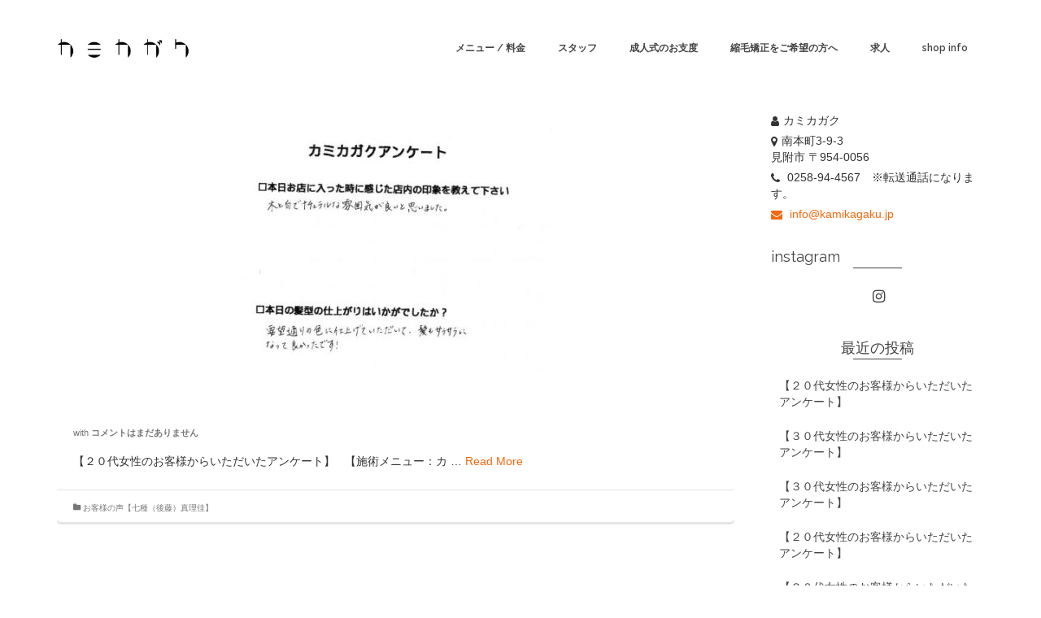

--- FILE ---
content_type: text/html; charset=UTF-8
request_url: https://kamikagaku.jp/2023/05/28/
body_size: 12234
content:
<!DOCTYPE html>
<!--[if lt IE 7]>      <html class="no-js lt-ie9 lt-ie8 lt-ie7" lang="ja" itemscope="itemscope" itemtype="http://schema.org/WebPage"> <![endif]-->
<!--[if IE 7]>         <html class="no-js lt-ie9 lt-ie8" lang="ja" itemscope="itemscope" itemtype="http://schema.org/WebPage"> <![endif]-->
<!--[if IE 8]>         <html class="no-js lt-ie9" lang="ja" itemscope="itemscope" itemtype="http://schema.org/WebPage"> <![endif]-->
<!--[if gt IE 8]><!--> <html class="no-js" lang="ja" itemscope="itemscope" itemtype="http://schema.org/WebPage"> <!--<![endif]-->
<head>
<!-- Google tag (gtag.js) -->
<script async src="https://www.googletagmanager.com/gtag/js?id=G-F54QJ8JK3Q"></script>
<script>
  window.dataLayer = window.dataLayer || [];
  function gtag(){dataLayer.push(arguments);}
  gtag('js', new Date());

  gtag('config', 'G-F54QJ8JK3Q');
</script>
<!-- Google tag (gtag.js) -->
<script async src="https://www.googletagmanager.com/gtag/js?id=UA-100476722-1"></script>
<script>
  window.dataLayer = window.dataLayer || [];
  function gtag(){dataLayer.push(arguments);}
  gtag('js', new Date());

  gtag('config', 'UA-100476722-1');
</script>
  <meta charset="UTF-8">
  <meta name="viewport" content="width=device-width, initial-scale=1.0">
  <title>2023年5月28日 &#8211; 美容室 カミカガク kamikagaku</title>
<meta name='robots' content='max-image-preview:large' />
<link rel='dns-prefetch' href='//stats.wp.com' />
<link rel='dns-prefetch' href='//fonts.googleapis.com' />
<link rel='dns-prefetch' href='//v0.wordpress.com' />
<link rel="alternate" type="application/rss+xml" title="美容室 カミカガク kamikagaku &raquo; フィード" href="https://kamikagaku.jp/feed/" />
<link rel="alternate" type="application/rss+xml" title="美容室 カミカガク kamikagaku &raquo; コメントフィード" href="https://kamikagaku.jp/comments/feed/" />
<style id='wp-img-auto-sizes-contain-inline-css' type='text/css'>
img:is([sizes=auto i],[sizes^="auto," i]){contain-intrinsic-size:3000px 1500px}
/*# sourceURL=wp-img-auto-sizes-contain-inline-css */
</style>
<style id='wp-emoji-styles-inline-css' type='text/css'>

	img.wp-smiley, img.emoji {
		display: inline !important;
		border: none !important;
		box-shadow: none !important;
		height: 1em !important;
		width: 1em !important;
		margin: 0 0.07em !important;
		vertical-align: -0.1em !important;
		background: none !important;
		padding: 0 !important;
	}
/*# sourceURL=wp-emoji-styles-inline-css */
</style>
<link rel='stylesheet' id='wp-block-library-css' href='https://kamikagaku.jp/wp/wp-includes/css/dist/block-library/style.min.css?ver=6.9' type='text/css' media='all' />
<style id='global-styles-inline-css' type='text/css'>
:root{--wp--preset--aspect-ratio--square: 1;--wp--preset--aspect-ratio--4-3: 4/3;--wp--preset--aspect-ratio--3-4: 3/4;--wp--preset--aspect-ratio--3-2: 3/2;--wp--preset--aspect-ratio--2-3: 2/3;--wp--preset--aspect-ratio--16-9: 16/9;--wp--preset--aspect-ratio--9-16: 9/16;--wp--preset--color--black: #000;--wp--preset--color--cyan-bluish-gray: #abb8c3;--wp--preset--color--white: #fff;--wp--preset--color--pale-pink: #f78da7;--wp--preset--color--vivid-red: #cf2e2e;--wp--preset--color--luminous-vivid-orange: #ff6900;--wp--preset--color--luminous-vivid-amber: #fcb900;--wp--preset--color--light-green-cyan: #7bdcb5;--wp--preset--color--vivid-green-cyan: #00d084;--wp--preset--color--pale-cyan-blue: #8ed1fc;--wp--preset--color--vivid-cyan-blue: #0693e3;--wp--preset--color--vivid-purple: #9b51e0;--wp--preset--color--pinnacle-primary: #f3690e;--wp--preset--color--pinnacle-primary-light: #f5873f;--wp--preset--color--very-light-gray: #eee;--wp--preset--color--very-dark-gray: #444;--wp--preset--gradient--vivid-cyan-blue-to-vivid-purple: linear-gradient(135deg,rgb(6,147,227) 0%,rgb(155,81,224) 100%);--wp--preset--gradient--light-green-cyan-to-vivid-green-cyan: linear-gradient(135deg,rgb(122,220,180) 0%,rgb(0,208,130) 100%);--wp--preset--gradient--luminous-vivid-amber-to-luminous-vivid-orange: linear-gradient(135deg,rgb(252,185,0) 0%,rgb(255,105,0) 100%);--wp--preset--gradient--luminous-vivid-orange-to-vivid-red: linear-gradient(135deg,rgb(255,105,0) 0%,rgb(207,46,46) 100%);--wp--preset--gradient--very-light-gray-to-cyan-bluish-gray: linear-gradient(135deg,rgb(238,238,238) 0%,rgb(169,184,195) 100%);--wp--preset--gradient--cool-to-warm-spectrum: linear-gradient(135deg,rgb(74,234,220) 0%,rgb(151,120,209) 20%,rgb(207,42,186) 40%,rgb(238,44,130) 60%,rgb(251,105,98) 80%,rgb(254,248,76) 100%);--wp--preset--gradient--blush-light-purple: linear-gradient(135deg,rgb(255,206,236) 0%,rgb(152,150,240) 100%);--wp--preset--gradient--blush-bordeaux: linear-gradient(135deg,rgb(254,205,165) 0%,rgb(254,45,45) 50%,rgb(107,0,62) 100%);--wp--preset--gradient--luminous-dusk: linear-gradient(135deg,rgb(255,203,112) 0%,rgb(199,81,192) 50%,rgb(65,88,208) 100%);--wp--preset--gradient--pale-ocean: linear-gradient(135deg,rgb(255,245,203) 0%,rgb(182,227,212) 50%,rgb(51,167,181) 100%);--wp--preset--gradient--electric-grass: linear-gradient(135deg,rgb(202,248,128) 0%,rgb(113,206,126) 100%);--wp--preset--gradient--midnight: linear-gradient(135deg,rgb(2,3,129) 0%,rgb(40,116,252) 100%);--wp--preset--font-size--small: 13px;--wp--preset--font-size--medium: 20px;--wp--preset--font-size--large: 36px;--wp--preset--font-size--x-large: 42px;--wp--preset--spacing--20: 0.44rem;--wp--preset--spacing--30: 0.67rem;--wp--preset--spacing--40: 1rem;--wp--preset--spacing--50: 1.5rem;--wp--preset--spacing--60: 2.25rem;--wp--preset--spacing--70: 3.38rem;--wp--preset--spacing--80: 5.06rem;--wp--preset--shadow--natural: 6px 6px 9px rgba(0, 0, 0, 0.2);--wp--preset--shadow--deep: 12px 12px 50px rgba(0, 0, 0, 0.4);--wp--preset--shadow--sharp: 6px 6px 0px rgba(0, 0, 0, 0.2);--wp--preset--shadow--outlined: 6px 6px 0px -3px rgb(255, 255, 255), 6px 6px rgb(0, 0, 0);--wp--preset--shadow--crisp: 6px 6px 0px rgb(0, 0, 0);}:where(.is-layout-flex){gap: 0.5em;}:where(.is-layout-grid){gap: 0.5em;}body .is-layout-flex{display: flex;}.is-layout-flex{flex-wrap: wrap;align-items: center;}.is-layout-flex > :is(*, div){margin: 0;}body .is-layout-grid{display: grid;}.is-layout-grid > :is(*, div){margin: 0;}:where(.wp-block-columns.is-layout-flex){gap: 2em;}:where(.wp-block-columns.is-layout-grid){gap: 2em;}:where(.wp-block-post-template.is-layout-flex){gap: 1.25em;}:where(.wp-block-post-template.is-layout-grid){gap: 1.25em;}.has-black-color{color: var(--wp--preset--color--black) !important;}.has-cyan-bluish-gray-color{color: var(--wp--preset--color--cyan-bluish-gray) !important;}.has-white-color{color: var(--wp--preset--color--white) !important;}.has-pale-pink-color{color: var(--wp--preset--color--pale-pink) !important;}.has-vivid-red-color{color: var(--wp--preset--color--vivid-red) !important;}.has-luminous-vivid-orange-color{color: var(--wp--preset--color--luminous-vivid-orange) !important;}.has-luminous-vivid-amber-color{color: var(--wp--preset--color--luminous-vivid-amber) !important;}.has-light-green-cyan-color{color: var(--wp--preset--color--light-green-cyan) !important;}.has-vivid-green-cyan-color{color: var(--wp--preset--color--vivid-green-cyan) !important;}.has-pale-cyan-blue-color{color: var(--wp--preset--color--pale-cyan-blue) !important;}.has-vivid-cyan-blue-color{color: var(--wp--preset--color--vivid-cyan-blue) !important;}.has-vivid-purple-color{color: var(--wp--preset--color--vivid-purple) !important;}.has-black-background-color{background-color: var(--wp--preset--color--black) !important;}.has-cyan-bluish-gray-background-color{background-color: var(--wp--preset--color--cyan-bluish-gray) !important;}.has-white-background-color{background-color: var(--wp--preset--color--white) !important;}.has-pale-pink-background-color{background-color: var(--wp--preset--color--pale-pink) !important;}.has-vivid-red-background-color{background-color: var(--wp--preset--color--vivid-red) !important;}.has-luminous-vivid-orange-background-color{background-color: var(--wp--preset--color--luminous-vivid-orange) !important;}.has-luminous-vivid-amber-background-color{background-color: var(--wp--preset--color--luminous-vivid-amber) !important;}.has-light-green-cyan-background-color{background-color: var(--wp--preset--color--light-green-cyan) !important;}.has-vivid-green-cyan-background-color{background-color: var(--wp--preset--color--vivid-green-cyan) !important;}.has-pale-cyan-blue-background-color{background-color: var(--wp--preset--color--pale-cyan-blue) !important;}.has-vivid-cyan-blue-background-color{background-color: var(--wp--preset--color--vivid-cyan-blue) !important;}.has-vivid-purple-background-color{background-color: var(--wp--preset--color--vivid-purple) !important;}.has-black-border-color{border-color: var(--wp--preset--color--black) !important;}.has-cyan-bluish-gray-border-color{border-color: var(--wp--preset--color--cyan-bluish-gray) !important;}.has-white-border-color{border-color: var(--wp--preset--color--white) !important;}.has-pale-pink-border-color{border-color: var(--wp--preset--color--pale-pink) !important;}.has-vivid-red-border-color{border-color: var(--wp--preset--color--vivid-red) !important;}.has-luminous-vivid-orange-border-color{border-color: var(--wp--preset--color--luminous-vivid-orange) !important;}.has-luminous-vivid-amber-border-color{border-color: var(--wp--preset--color--luminous-vivid-amber) !important;}.has-light-green-cyan-border-color{border-color: var(--wp--preset--color--light-green-cyan) !important;}.has-vivid-green-cyan-border-color{border-color: var(--wp--preset--color--vivid-green-cyan) !important;}.has-pale-cyan-blue-border-color{border-color: var(--wp--preset--color--pale-cyan-blue) !important;}.has-vivid-cyan-blue-border-color{border-color: var(--wp--preset--color--vivid-cyan-blue) !important;}.has-vivid-purple-border-color{border-color: var(--wp--preset--color--vivid-purple) !important;}.has-vivid-cyan-blue-to-vivid-purple-gradient-background{background: var(--wp--preset--gradient--vivid-cyan-blue-to-vivid-purple) !important;}.has-light-green-cyan-to-vivid-green-cyan-gradient-background{background: var(--wp--preset--gradient--light-green-cyan-to-vivid-green-cyan) !important;}.has-luminous-vivid-amber-to-luminous-vivid-orange-gradient-background{background: var(--wp--preset--gradient--luminous-vivid-amber-to-luminous-vivid-orange) !important;}.has-luminous-vivid-orange-to-vivid-red-gradient-background{background: var(--wp--preset--gradient--luminous-vivid-orange-to-vivid-red) !important;}.has-very-light-gray-to-cyan-bluish-gray-gradient-background{background: var(--wp--preset--gradient--very-light-gray-to-cyan-bluish-gray) !important;}.has-cool-to-warm-spectrum-gradient-background{background: var(--wp--preset--gradient--cool-to-warm-spectrum) !important;}.has-blush-light-purple-gradient-background{background: var(--wp--preset--gradient--blush-light-purple) !important;}.has-blush-bordeaux-gradient-background{background: var(--wp--preset--gradient--blush-bordeaux) !important;}.has-luminous-dusk-gradient-background{background: var(--wp--preset--gradient--luminous-dusk) !important;}.has-pale-ocean-gradient-background{background: var(--wp--preset--gradient--pale-ocean) !important;}.has-electric-grass-gradient-background{background: var(--wp--preset--gradient--electric-grass) !important;}.has-midnight-gradient-background{background: var(--wp--preset--gradient--midnight) !important;}.has-small-font-size{font-size: var(--wp--preset--font-size--small) !important;}.has-medium-font-size{font-size: var(--wp--preset--font-size--medium) !important;}.has-large-font-size{font-size: var(--wp--preset--font-size--large) !important;}.has-x-large-font-size{font-size: var(--wp--preset--font-size--x-large) !important;}
/*# sourceURL=global-styles-inline-css */
</style>

<style id='classic-theme-styles-inline-css' type='text/css'>
/*! This file is auto-generated */
.wp-block-button__link{color:#fff;background-color:#32373c;border-radius:9999px;box-shadow:none;text-decoration:none;padding:calc(.667em + 2px) calc(1.333em + 2px);font-size:1.125em}.wp-block-file__button{background:#32373c;color:#fff;text-decoration:none}
/*# sourceURL=/wp-includes/css/classic-themes.min.css */
</style>
<style id='kadence-blocks-global-variables-inline-css' type='text/css'>
:root {--global-kb-font-size-sm:clamp(0.8rem, 0.73rem + 0.217vw, 0.9rem);--global-kb-font-size-md:clamp(1.1rem, 0.995rem + 0.326vw, 1.25rem);--global-kb-font-size-lg:clamp(1.75rem, 1.576rem + 0.543vw, 2rem);--global-kb-font-size-xl:clamp(2.25rem, 1.728rem + 1.63vw, 3rem);--global-kb-font-size-xxl:clamp(2.5rem, 1.456rem + 3.26vw, 4rem);--global-kb-font-size-xxxl:clamp(2.75rem, 0.489rem + 7.065vw, 6rem);}:root {--global-palette1: #3182CE;--global-palette2: #2B6CB0;--global-palette3: #1A202C;--global-palette4: #2D3748;--global-palette5: #4A5568;--global-palette6: #718096;--global-palette7: #EDF2F7;--global-palette8: #F7FAFC;--global-palette9: #ffffff;}
/*# sourceURL=kadence-blocks-global-variables-inline-css */
</style>
<link rel='stylesheet' id='pinnacle_theme-css' href='https://kamikagaku.jp/wp/wp-content/themes/pinnacle/assets/css/pinnacle.css?ver=184' type='text/css' media='all' />
<link rel='stylesheet' id='pinnacle_skin-css' href='https://kamikagaku.jp/wp/wp-content/themes/pinnacle/assets/css/skins/default.css' type='text/css' media='all' />
<link rel='stylesheet' id='redux-google-fonts-pinnacle-css' href='https://fonts.googleapis.com/css?family=Raleway%3A400%2C700%2C600&#038;subset=latin&#038;ver=1670171951' type='text/css' media='all' />
<!--n2css--><!--n2js--><script type="text/javascript" src="https://kamikagaku.jp/wp/wp-includes/js/jquery/jquery.min.js?ver=3.7.1" id="jquery-core-js"></script>
<script type="text/javascript" src="https://kamikagaku.jp/wp/wp-includes/js/jquery/jquery-migrate.min.js?ver=3.4.1" id="jquery-migrate-js"></script>
<script type="text/javascript" src="https://kamikagaku.jp/wp/wp-content/themes/pinnacle/assets/js/vendor/modernizr-2.7.0.min.js" id="modernizr-js"></script>
<link rel="https://api.w.org/" href="https://kamikagaku.jp/wp-json/" /><link rel="EditURI" type="application/rsd+xml" title="RSD" href="https://kamikagaku.jp/wp/xmlrpc.php?rsd" />
<meta name="generator" content="WordPress 6.9" />
	<style>img#wpstats{display:none}</style>
		<script type="text/javascript">var light_error = "The Image could not be loaded.", light_of = "%curr% of %total%", light_load = "Loading...";</script><style type="text/css">#kad-banner #topbar .topbarsociallinks li a {font-size:8px;}.trans-header #pageheader {padding-top:118px;}.headerfont, .tp-caption, .yith-wcan-list li, .yith-wcan .yith-wcan-reset-navigation, ul.yith-wcan-label li a, .product_item .price {font-family:Raleway;} 
  .topbarmenu ul li {font-family:Raleway;}
  #kadbreadcrumbs {font-family:;}.kt-home-call-to-action {padding:20px 0;} @media (-webkit-min-device-pixel-ratio: 2), (min-resolution: 192dpi) { .trans-header #kad-banner #logo .kad-standard-logo-tranbg {background-image:url("https://kamikagaku.jp/wp/wp-content/uploads/2019/11/Kamikagaku_Logo_word-e1573532505179.png") !important;}}.product_item .product_details h5 {min-height:50px;}@media (max-width: 767px) {#topbar{display:none;}}.kad-hidepostauthortop, .postauthortop {display:none;}.kad-header-style-basic #nav-main ul.sf-menu > li > a, .kad-header-style-basic #kad-shrinkheader #mobile-nav-trigger a {line-height:118px;}.postdate, .kad-hidedate, .postdatetooltip{display:none;}.none-trans-header .nav-trigger-case.collapsed .kad-navbtn, .is-sticky .nav-trigger-case.collapsed .kad-navbtn {color:#444444;}#pageheader {
background-repeat: no-repeat !important;
background: #ffffff 45px 0 url(https://kamikagaku.jp/wp/wp-content/uploads/2016/11/カミカガク　文字ロゴ.png) no-repeat !important;
}
.p_primarystyle .portfolio-hoverover {
    background: #4c98ff !important;
}
.entry-title {
    text-indent: -9999px!important;
}</style><meta name="generator" content="Elementor 3.32.1; features: additional_custom_breakpoints; settings: css_print_method-external, google_font-enabled, font_display-auto">
			<style>
				.e-con.e-parent:nth-of-type(n+4):not(.e-lazyloaded):not(.e-no-lazyload),
				.e-con.e-parent:nth-of-type(n+4):not(.e-lazyloaded):not(.e-no-lazyload) * {
					background-image: none !important;
				}
				@media screen and (max-height: 1024px) {
					.e-con.e-parent:nth-of-type(n+3):not(.e-lazyloaded):not(.e-no-lazyload),
					.e-con.e-parent:nth-of-type(n+3):not(.e-lazyloaded):not(.e-no-lazyload) * {
						background-image: none !important;
					}
				}
				@media screen and (max-height: 640px) {
					.e-con.e-parent:nth-of-type(n+2):not(.e-lazyloaded):not(.e-no-lazyload),
					.e-con.e-parent:nth-of-type(n+2):not(.e-lazyloaded):not(.e-no-lazyload) * {
						background-image: none !important;
					}
				}
			</style>
			
<!-- Jetpack Open Graph Tags -->
<meta property="og:type" content="website" />
<meta property="og:title" content="2023年5月28日 &#8211; 美容室 カミカガク kamikagaku" />
<meta property="og:site_name" content="美容室 カミカガク kamikagaku" />
<meta property="og:image" content="https://s0.wp.com/i/blank.jpg" />
<meta property="og:image:width" content="200" />
<meta property="og:image:height" content="200" />
<meta property="og:image:alt" content="" />
<meta property="og:locale" content="ja_JP" />

<!-- End Jetpack Open Graph Tags -->
		<style type="text/css" id="wp-custom-css">
			/*
ここに独自の CSS を追加することができます。

詳しくは上のヘルプアイコンをクリックしてください。
*/

#topText {
text-align: center;
}

#topText p {
font-size: 16px;
font-family: "ヒラギノ明朝 ProN W6", "HiraMinProN-W6", "HG明朝E", "ＭＳ Ｐ明朝", "MS PMincho", "MS 明朝", serif;
margin-top: 25px;
}

#topText02 {
	margin-top:20px;
}

#topText02 p {
	font-size: 14px;
font-family: "ヒラギノ明朝 ProN W6", "HiraMinProN-W6", "HG明朝E", "ＭＳ Ｐ明朝", "MS PMincho", "MS 明朝", serif;
}

#topText02 p strong {
	font-weight: bold;
}

.stylePhoto li {
	float: left;
	list-style-type: none;
}

body {
    padding-top: 0px;
}

/*

header {
    position: fixed;
    z-index: 1;
    top: 0;
    width: 100%;
    height: 100px;
}
*/		</style>
		<style type="text/css" title="dynamic-css" class="options-output">.kad-primary-nav ul.sf-menu a,.nav-trigger-case.collapsed .kad-navbtn{color:#ffffff;}.sticky-wrapper #logo a.brand, .trans-header #logo a.brand{color:#ffffff;}.is-sticky header #logo a.brand,.logofont,.none-trans-header header #logo a.brand,header #logo a.brand{font-family:Raleway;font-weight:400;font-style:normal;color:#444444;font-size:10px;}.titleclass h1{color:#ffffff;}.titleclass .subtitle{color:#ffffff;}.product_item .product_details h5, .product-category.grid_item a h5{font-family:Raleway;line-height:20px;font-weight:normal;font-style:700;font-size:15px;}.contentclass{background-color:transparent;background-repeat:repeat-x;background-size:cover;}body{background-color:transparent;}h1{font-family:Raleway;line-height:50px;font-weight:700;font-style:normal;font-size:44px;}h2{font-family:Raleway;line-height:40px;font-weight:400;font-style:normal;font-size:32px;}h3{font-family:Raleway;line-height:30px;font-weight:600;font-style:normal;font-size:20px;}h4{font-family:Raleway;line-height:34px;font-weight:400;font-style:normal;font-size:24px;}h5{font-family:Raleway;line-height:26px;font-weight:400;font-style:normal;font-size:18px;}.subtitle{font-family:Raleway;line-height:22px;font-weight:400;font-style:normal;font-size:16px;}body{line-height:20px;font-weight:400;font-style:normal;font-size:14px;}.is-sticky .kad-primary-nav ul.sf-menu a, ul.sf-menu a, .none-trans-header .kad-primary-nav ul.sf-menu a{font-family:Raleway;font-weight:600;font-style:normal;color:#444444;font-size:12px;}.kad-nav-inner .kad-mnav, .kad-mobile-nav .kad-nav-inner li a, .kad-mobile-nav .kad-nav-inner li .kad-submenu-accordion{font-family:Raleway;line-height:20px;font-weight:400;font-style:normal;font-size:16px;}#topbar ul.sf-menu > li > a, #topbar .top-menu-cart-btn, #topbar .top-menu-search-btn, #topbar .nav-trigger-case .kad-navbtn, #topbar .topbarsociallinks li a{font-family:Raleway;font-weight:400;font-style:normal;font-size:11px;}</style></head>
	<body data-rsssl=1 class="archive date wp-embed-responsive wp-theme-pinnacle wide none-trans-header not_ie elementor-default elementor-kit-7378" >
						<div id="wrapper" class="container">
		  	<header id="kad-banner" class="banner headerclass kad-header-style-basic" data-pageheaderbg="0" data-header-base-height="118">
  <div id="kad-shrinkheader" class="container" style="height:118px; line-height:118px;">
    <div class="row">
      <div class="col-md-2 col-sm-8 col-ss-9 clearfix kad-header-left">
        <div id="logo" class="logocase">
          <a class="brand logofont" style="height:118px; line-height:118px; display:block;" href="https://kamikagaku.jp">
             
            <div id="thelogo" style="height:118px; line-height:118px;">
                <div style="background-image: url('https://kamikagaku.jp/wp/wp-content/uploads/2022/12/Kamikagaku_Logo_word-e1573532505179.webp'); max-height:118px; height:56px; width:250px;" class="kad-standard-logo kad-lg"></div>
                     
                        <div style="background-image: url('https://kamikagaku.jp/wp/wp-content/uploads/2019/09/logo2.png'); max-height:118px; height:592px; width:971px;" class="kad-lg kad-standard-logo-tranbg"></div> 
                                </div> 
                      </a>
        </div> <!-- Close #logo -->
      </div><!-- close col -->
      <div class="col-md-10 col-sm-4 col-ss-3 kad-header-right">
                    <nav id="nav-main" class="clearfix kad-primary-nav">
                <ul id="menu-main-menu" class="sf-menu"><li  class="menu-%e3%83%a1%e3%83%8b%e3%83%a5%e3%83%bc-%e6%96%99%e9%87%91"><a href="https://kamikagaku.jp/%e6%96%99%e9%87%91%ef%bc%8fmenu/"><span>メニュー / 料金</span></a></li>
<li  class="menu-%e3%82%b9%e3%82%bf%e3%83%83%e3%83%95"><a href="https://kamikagaku.jp/%e3%82%b9%e3%82%bf%e3%83%83%e3%83%95/"><span>スタッフ</span></a></li>
<li  class="menu-%e6%88%90%e4%ba%ba%e5%bc%8f%e3%81%ae%e3%81%8a%e6%94%af%e5%ba%a6"><a href="https://kamikagaku.jp/%e6%88%90%e4%ba%ba%e5%bc%8f%e3%81%ae%e3%81%8a%e6%94%af%e5%ba%a6/"><span>成人式のお支度</span></a></li>
<li  class="menu-%e7%b8%ae%e6%af%9b%e7%9f%af%e6%ad%a3%e3%82%92%e3%81%94%e5%b8%8c%e6%9c%9b%e3%81%ae%e6%96%b9%e3%81%b8"><a href="https://kamikagaku.jp/%e3%82%aa%e3%83%bc%e3%83%97%e3%83%b3%e8%a8%98%e5%bf%b5%e3%82%af%e3%83%bc%e3%83%9d%e3%83%b3/"><span>縮毛矯正をご希望の方へ</span></a></li>
<li  class="menu-%e6%b1%82%e4%ba%ba"><a href="https://kamikagaku.jp/recruit/"><span>求人</span></a></li>
<li  class="menu-shop-info"><a href="https://kamikagaku.jp/%e3%82%a2%e3%82%af%e3%82%bb%e3%82%b9/"><span>shop info</span></a></li>
</ul>            </nav> 
            <div id="mobile-nav-trigger" class="nav-trigger">
              <a class="nav-trigger-case collapsed" data-toggle="collapse" rel="nofollow" data-target=".mobile_menu_collapse">
                <div class="kad-navbtn mobileclass clearfix"><i class="icon-reorder"></i></div>
              </a>
            </div>
              </div> <!-- Close col -->       
    </div> <!-- Close Row -->
  </div> <!-- Close Container -->
    <div class="container">
      <div id="kad-mobile-nav" class="kad-mobile-nav">
          <div class="kad-nav-inner mobileclass">
              <div id="mobile_menu_collapse" class="kad-nav-collapse collapse mobile_menu_collapse">
                  <ul id="menu-main-menu-1" class="kad-mnav"><li  class="menu-%e3%83%a1%e3%83%8b%e3%83%a5%e3%83%bc-%e6%96%99%e9%87%91"><a href="https://kamikagaku.jp/%e6%96%99%e9%87%91%ef%bc%8fmenu/"><span>メニュー / 料金</span></a></li>
<li  class="menu-%e3%82%b9%e3%82%bf%e3%83%83%e3%83%95"><a href="https://kamikagaku.jp/%e3%82%b9%e3%82%bf%e3%83%83%e3%83%95/"><span>スタッフ</span></a></li>
<li  class="menu-%e6%88%90%e4%ba%ba%e5%bc%8f%e3%81%ae%e3%81%8a%e6%94%af%e5%ba%a6"><a href="https://kamikagaku.jp/%e6%88%90%e4%ba%ba%e5%bc%8f%e3%81%ae%e3%81%8a%e6%94%af%e5%ba%a6/"><span>成人式のお支度</span></a></li>
<li  class="menu-%e7%b8%ae%e6%af%9b%e7%9f%af%e6%ad%a3%e3%82%92%e3%81%94%e5%b8%8c%e6%9c%9b%e3%81%ae%e6%96%b9%e3%81%b8"><a href="https://kamikagaku.jp/%e3%82%aa%e3%83%bc%e3%83%97%e3%83%b3%e8%a8%98%e5%bf%b5%e3%82%af%e3%83%bc%e3%83%9d%e3%83%b3/"><span>縮毛矯正をご希望の方へ</span></a></li>
<li  class="menu-%e6%b1%82%e4%ba%ba"><a href="https://kamikagaku.jp/recruit/"><span>求人</span></a></li>
<li  class="menu-shop-info"><a href="https://kamikagaku.jp/%e3%82%a2%e3%82%af%e3%82%bb%e3%82%b9/"><span>shop info</span></a></li>
</ul>              </div>
          </div>
      </div>
  </div> <!-- Close Container -->
   
</header>			<div class="wrap contentclass" role="document">          <div id="content" class="container">
            <div class="row">
              <div class="main col-lg-9 col-md-8 kt-sidebar  postlist " role="main">

                
                <article id="post-7804" class="kad_blog_item postclass kad-animation post-7804 post type-post status-publish format-standard has-post-thumbnail hentry category-30" data-animation="fade-in" data-delay="0">
	<div class="row">
						<div class="col-md-12">
					<div class="imghoverclass img-margin-center" >
						<a href="https://kamikagaku.jp/2023/05/28/%e3%80%90%ef%bc%92%ef%bc%90%e4%bb%a3%e5%a5%b3%e6%80%a7%e3%81%ae%e3%81%8a%e5%ae%a2%e6%a7%98%e3%81%8b%e3%82%89%e3%81%84%e3%81%9f%e3%81%a0%e3%81%84%e3%81%9f%e3%82%a2%e3%83%b3%e3%82%b1%e3%83%bc-500/" title="【２０代女性のお客様からいただいたアンケート】">
							<img src="https://kamikagaku.jp/wp/wp-content/uploads/2023/05/admin-ajax.jpeg" alt="【２０代女性のお客様からいただいたアンケート】" class="iconhover" width="400" height="" srcset="https://kamikagaku.jp/wp/wp-content/uploads/2023/05/admin-ajax.jpeg 400w, https://kamikagaku.jp/wp/wp-content/uploads/2023/05/admin-ajax-300x251.jpeg 300w, https://kamikagaku.jp/wp/wp-content/uploads/2023/05/admin-ajax-370x309.jpeg 370w" sizes="(max-width: 400px) 100vw, 400px">
						</a> 
					</div>
				</div>
									  <div class="col-md-12 postcontent">
														<header>
								<a href="https://kamikagaku.jp/2023/05/28/%e3%80%90%ef%bc%92%ef%bc%90%e4%bb%a3%e5%a5%b3%e6%80%a7%e3%81%ae%e3%81%8a%e5%ae%a2%e6%a7%98%e3%81%8b%e3%82%89%e3%81%84%e3%81%9f%e3%81%a0%e3%81%84%e3%81%9f%e3%82%a2%e3%83%b3%e3%82%b1%e3%83%bc-500/"><h3 class="entry-title">【２０代女性のお客様からいただいたアンケート】</h3></a>
									<div class="subhead">
    <span class="postauthortop author vcard">
    	by <span itemprop="author"><a href="https://kamikagaku.jp/author/kamikagaku/" class="fn" rel="author">カミカガク</a></span>
    </span>
    <span class="updated postdate">on <span class="postday" itemprop="datePublished">2023年5月28日</span></span>
    <span class="postcommentscount">with 
    	<a href="https://kamikagaku.jp/2023/05/28/%e3%80%90%ef%bc%92%ef%bc%90%e4%bb%a3%e5%a5%b3%e6%80%a7%e3%81%ae%e3%81%8a%e5%ae%a2%e6%a7%98%e3%81%8b%e3%82%89%e3%81%84%e3%81%9f%e3%81%a0%e3%81%84%e3%81%9f%e3%82%a2%e3%83%b3%e3%82%b1%e3%83%bc-500/#post_comments">コメントはまだありません</a>
    </span>
</div>
							</header>
							<div class="entry-content">
								<p>【２０代女性のお客様からいただいたアンケート】 &nbsp; 【施術メニュー：カ &hellip; <a href="https://kamikagaku.jp/2023/05/28/%e3%80%90%ef%bc%92%ef%bc%90%e4%bb%a3%e5%a5%b3%e6%80%a7%e3%81%ae%e3%81%8a%e5%ae%a2%e6%a7%98%e3%81%8b%e3%82%89%e3%81%84%e3%81%9f%e3%81%a0%e3%81%84%e3%81%9f%e3%82%a2%e3%83%b3%e3%82%b1%e3%83%bc-500/">Read More</a></p>
							</div>
					  </div><!-- Text size -->
					  <div class="col-md-12 postfooterarea">
						  <footer class="clearfix">
									<span class="postedinbottom"><i class="icon-folder-close"></i> <a href="https://kamikagaku.jp/category/%e3%81%8a%e5%ae%a2%e6%a7%98%e3%81%ae%e5%a3%b0%e3%80%90%e4%b8%83%e7%a8%ae%ef%bc%88%e5%be%8c%e8%97%a4%ef%bc%89%e7%9c%9f%e7%90%86%e4%bd%b3%e3%80%91/" rel="category tag">お客様の声【七種（後藤）真理佳】</a></span>
							  </footer>
					  </div>
			</div><!-- row-->
	</article> <!-- Article -->
              </div><!-- /.main -->
                     <aside class="col-lg-3 col-md-4" role="complementary">
        	<div class="sidebar">
			<section id="widget_kadence_contact-3" class="widget-1 widget-first widget widget_kadence_contact"><div class="widget-inner">    <div class="vcard">
      
            <p class="vcard-name"><i class="icon-user"></i>カミカガク</p>              <p class="vcard-address"><i class="icon-map-marker"></i>南本町3-9-3       <span>見附市  〒954-0056</span></p>
                 <p class="tel fixedtel"><i class="icon-phone"></i> 0258-94-4567　※転送通話になります。</p>      <p><a class="email" href="mailto:&#105;&#110;&#102;o&#64;&#107;&#97;mi&#107;ag&#97;ku.&#106;&#112;"><i class="icon-envelope"></i> &#105;&#110;&#102;&#111;&#64;k&#97;&#109;&#105;k&#97;&#103;&#97;k&#117;.&#106;p</a></p>     </div>
      </div></section><section id="widget_kadence_social-3" class="widget-2 widget widget_kadence_social"><div class="widget-inner"><h5 class="widget-title">instagram　　　　　　　　　　　</h5>    <div class="kadence_social_widget clearfix">
      
<a href="https://www.instagram.com/kamikagaku/" class="instagram_link" title="Instagram" target="_blank" data-toggle="tooltip" data-placement="top" data-original-title="Instagram"><i class="icon-instagram"></i></a>    </div>
  </div></section>
		<section id="recent-posts-2" class="widget-3 widget widget_recent_entries"><div class="widget-inner">
		<h5 class="widget-title">最近の投稿</h5>
		<ul>
											<li>
					<a href="https://kamikagaku.jp/2026/01/21/%e3%80%90%ef%bc%92%ef%bc%90%e4%bb%a3%e5%a5%b3%e6%80%a7%e3%81%ae%e3%81%8a%e5%ae%a2%e6%a7%98%e3%81%8b%e3%82%89%e3%81%84%e3%81%9f%e3%81%a0%e3%81%84%e3%81%9f%e3%82%a2%e3%83%b3%e3%82%b1%e3%83%bc-731/">【２０代女性のお客様からいただいたアンケート】</a>
									</li>
											<li>
					<a href="https://kamikagaku.jp/2026/01/16/%e3%80%90%ef%bc%93%ef%bc%90%e4%bb%a3%e5%a5%b3%e6%80%a7%e3%81%ae%e3%81%8a%e5%ae%a2%e6%a7%98%e3%81%8b%e3%82%89%e3%81%84%e3%81%9f%e3%81%a0%e3%81%84%e3%81%9f%e3%82%a2%e3%83%b3%e3%82%b1%e3%83%bc-584/">【３０代女性のお客様からいただいたアンケート】</a>
									</li>
											<li>
					<a href="https://kamikagaku.jp/2026/01/15/%e3%80%90%ef%bc%93%ef%bc%90%e4%bb%a3%e5%a5%b3%e6%80%a7%e3%81%ae%e3%81%8a%e5%ae%a2%e6%a7%98%e3%81%8b%e3%82%89%e3%81%84%e3%81%9f%e3%81%a0%e3%81%84%e3%81%9f%e3%82%a2%e3%83%b3%e3%82%b1%e3%83%bc-583/">【３０代女性のお客様からいただいたアンケート】</a>
									</li>
											<li>
					<a href="https://kamikagaku.jp/2026/01/14/%e3%80%90%ef%bc%92%ef%bc%90%e4%bb%a3%e5%a5%b3%e6%80%a7%e3%81%ae%e3%81%8a%e5%ae%a2%e6%a7%98%e3%81%8b%e3%82%89%e3%81%84%e3%81%9f%e3%81%a0%e3%81%84%e3%81%9f%e3%82%a2%e3%83%b3%e3%82%b1%e3%83%bc-730/">【２０代女性のお客様からいただいたアンケート】</a>
									</li>
											<li>
					<a href="https://kamikagaku.jp/2026/01/13/%e3%80%90%ef%bc%93%ef%bc%90%e4%bb%a3%e5%a5%b3%e6%80%a7%e3%81%ae%e3%81%8a%e5%ae%a2%e6%a7%98%e3%81%8b%e3%82%89%e3%81%84%e3%81%9f%e3%81%a0%e3%81%84%e3%81%9f%e3%82%a2%e3%83%b3%e3%82%b1%e3%83%bc-582/">【２０代女性のお客様からいただいたアンケート】</a>
									</li>
					</ul>

		</div></section><section id="categories-2" class="widget-4 widget widget_categories"><div class="widget-inner"><h5 class="widget-title">カミブログ</h5>
			<ul>
					<li class="cat-item cat-item-25"><a href="https://kamikagaku.jp/category/%e3%81%8a%e5%ae%a2%e6%a7%98%e3%81%ae%e5%a3%b0%e3%80%90%e6%81%a9%e7%94%b0%ef%bc%88%e4%b8%ad%e9%87%8e%ef%bc%89%e6%a8%b9%e3%80%91/">お客様の声【恩田（中野）樹】</a><span class="count">(68)</span>
</li>
	<li class="cat-item cat-item-26"><a href="https://kamikagaku.jp/category/%e7%be%8e%e5%ae%b9%e5%b8%ab%e3%81%ae%e3%82%ac%e3%82%b8%e3%82%a7%e3%83%83%e3%83%88%e6%97%a5%e8%a8%98/">美容師のガジェット日記</a><span class="count">(2)</span>
</li>
	<li class="cat-item cat-item-30"><a href="https://kamikagaku.jp/category/%e3%81%8a%e5%ae%a2%e6%a7%98%e3%81%ae%e5%a3%b0%e3%80%90%e4%b8%83%e7%a8%ae%ef%bc%88%e5%be%8c%e8%97%a4%ef%bc%89%e7%9c%9f%e7%90%86%e4%bd%b3%e3%80%91/">お客様の声【七種（後藤）真理佳】</a><span class="count">(253)</span>
</li>
	<li class="cat-item cat-item-13"><a href="https://kamikagaku.jp/category/%e3%81%8a%e5%ae%a2%e6%a7%98%e3%81%ae%e5%a3%b0/">お客様の声【佐藤友紀】</a><span class="count">(1,229)</span>
</li>
	<li class="cat-item cat-item-11"><a href="https://kamikagaku.jp/category/%e3%81%8a%e5%ae%a2%e6%a7%98%e3%81%8b%e3%82%89%e3%81%84%e3%81%9f%e3%81%a0%e3%81%84%e3%81%9f%e8%b3%aa%e5%95%8f%e3%81%b8%e3%81%ae%e5%9b%9e%e7%ad%94/">お客様からいただいた質問への回答</a><span class="count">(56)</span>
</li>
	<li class="cat-item cat-item-23"><a href="https://kamikagaku.jp/category/news/">NEWS</a><span class="count">(96)</span>
</li>
	<li class="cat-item cat-item-3"><a href="https://kamikagaku.jp/category/%e3%82%ab%e3%83%83%e3%83%88%e3%81%ab%e3%81%a4%e3%81%84%e3%81%a6/">カットについて</a><span class="count">(14)</span>
</li>
	<li class="cat-item cat-item-4"><a href="https://kamikagaku.jp/category/%e3%82%ab%e3%83%a9%e3%83%bc%e3%81%ab%e3%81%a4%e3%81%84%e3%81%a6/">カラーについて</a><span class="count">(21)</span>
</li>
	<li class="cat-item cat-item-5"><a href="https://kamikagaku.jp/category/%e3%83%91%e3%83%bc%e3%83%9e%e3%81%ab%e3%81%a4%e3%81%84%e3%81%a6/">パーマについて</a><span class="count">(10)</span>
</li>
	<li class="cat-item cat-item-19"><a href="https://kamikagaku.jp/category/%e3%83%88%e3%83%aa%e3%83%bc%e3%83%88%e3%83%a1%e3%83%b3%e3%83%88%e3%81%ab%e3%81%a4%e3%81%84%e3%81%a6/">トリートメントについて</a><span class="count">(5)</span>
</li>
	<li class="cat-item cat-item-16"><a href="https://kamikagaku.jp/category/%e9%a0%ad%e7%9a%ae%e3%81%ab%e3%81%a4%e3%81%84%e3%81%a6-%e3%82%ab%e3%83%9f%e3%82%ab%e3%82%ac%e3%82%af/">頭皮について-カミカガク</a><span class="count">(7)</span>
</li>
	<li class="cat-item cat-item-20"><a href="https://kamikagaku.jp/category/%e7%b8%ae%e6%af%9b%e7%9f%af%e6%ad%a3%e3%81%ab%e3%81%a4%e3%81%84%e3%81%a6/">縮毛矯正について</a><span class="count">(8)</span>
</li>
	<li class="cat-item cat-item-9"><a href="https://kamikagaku.jp/category/%e3%82%ab%e3%83%9f%e3%82%ab%e3%82%ac%e3%82%af%e6%9c%80%e6%96%b0%e3%81%ae%e3%81%8a%e7%9f%a5%e3%82%89%e3%81%9b/">カミカガク最新のお知らせ</a><span class="count">(25)</span>
</li>
	<li class="cat-item cat-item-17"><a href="https://kamikagaku.jp/category/%e7%be%8e%e5%ae%b9%e3%81%ab%e9%96%a2%e3%82%8f%e3%82%8b%e3%81%a1%e3%82%87%e3%81%a3%e3%81%a8%e3%81%84%e3%81%84%e8%a9%b1/">美容に関わるちょっといい話</a><span class="count">(26)</span>
</li>
	<li class="cat-item cat-item-6"><a href="https://kamikagaku.jp/category/%e9%95%b7%e5%b2%a1%e3%81%ae%e7%be%8e%e5%ae%b9%e5%ae%a4%e3%81%ae%e6%96%b0%e4%ba%ba%e3%82%aa%e3%83%bc%e3%83%8a%e3%83%bc%e8%a8%98/">セルフ美容ブログ</a><span class="count">(97)</span>
</li>
	<li class="cat-item cat-item-15"><a href="https://kamikagaku.jp/category/%e3%81%82%e3%82%8b%e6%97%a5%e3%81%ae%e4%b8%80%e9%83%a8/">美容界の話をシェア</a><span class="count">(6)</span>
</li>
	<li class="cat-item cat-item-8"><a href="https://kamikagaku.jp/category/%e9%95%b7%e5%b2%a1%e3%81%ae%e7%be%8e%e5%ae%b9%e5%b8%ab%e3%81%8c%e6%92%ae%e5%bd%b1%e3%81%99%e3%82%8b%e7%b4%a0%e6%95%b5%e5%86%99%e7%9c%9f/">長岡の素敵フォト</a><span class="count">(4)</span>
</li>
	<li class="cat-item cat-item-22"><a href="https://kamikagaku.jp/category/%e6%9d%a5%e5%ba%97%e3%81%97%e3%81%a6%e3%81%8f%e3%81%a0%e3%81%95%e3%81%a3%e3%81%9f%e3%81%8a%e5%ae%a2%e6%a7%98/">来店してくださったお客様</a><span class="count">(12)</span>
</li>
	<li class="cat-item cat-item-18"><a href="https://kamikagaku.jp/category/%e3%82%a8%e3%83%94%e3%82%bd%e3%83%bc%e3%83%89%e2%80%950%e3%80%80/">エピソード―0　</a><span class="count">(2)</span>
</li>
	<li class="cat-item cat-item-1"><a href="https://kamikagaku.jp/category/%e6%9c%aa%e5%88%86%e9%a1%9e/">未分類</a><span class="count">(24)</span>
</li>
			</ul>

			</div></section><section id="archives-2" class="widget-5 widget widget_archive"><div class="widget-inner"><h5 class="widget-title">アーカイブ</h5>
			<ul>
					<li><a href='https://kamikagaku.jp/2026/01/'>2026年1月</a></li>
	<li><a href='https://kamikagaku.jp/2025/12/'>2025年12月</a></li>
	<li><a href='https://kamikagaku.jp/2025/11/'>2025年11月</a></li>
	<li><a href='https://kamikagaku.jp/2025/10/'>2025年10月</a></li>
	<li><a href='https://kamikagaku.jp/2025/09/'>2025年9月</a></li>
	<li><a href='https://kamikagaku.jp/2025/08/'>2025年8月</a></li>
	<li><a href='https://kamikagaku.jp/2025/07/'>2025年7月</a></li>
	<li><a href='https://kamikagaku.jp/2025/06/'>2025年6月</a></li>
	<li><a href='https://kamikagaku.jp/2025/05/'>2025年5月</a></li>
	<li><a href='https://kamikagaku.jp/2025/04/'>2025年4月</a></li>
	<li><a href='https://kamikagaku.jp/2025/03/'>2025年3月</a></li>
	<li><a href='https://kamikagaku.jp/2025/02/'>2025年2月</a></li>
	<li><a href='https://kamikagaku.jp/2025/01/'>2025年1月</a></li>
	<li><a href='https://kamikagaku.jp/2024/12/'>2024年12月</a></li>
	<li><a href='https://kamikagaku.jp/2024/11/'>2024年11月</a></li>
	<li><a href='https://kamikagaku.jp/2024/10/'>2024年10月</a></li>
	<li><a href='https://kamikagaku.jp/2024/09/'>2024年9月</a></li>
	<li><a href='https://kamikagaku.jp/2024/08/'>2024年8月</a></li>
	<li><a href='https://kamikagaku.jp/2024/07/'>2024年7月</a></li>
	<li><a href='https://kamikagaku.jp/2024/06/'>2024年6月</a></li>
	<li><a href='https://kamikagaku.jp/2024/05/'>2024年5月</a></li>
	<li><a href='https://kamikagaku.jp/2024/04/'>2024年4月</a></li>
	<li><a href='https://kamikagaku.jp/2024/03/'>2024年3月</a></li>
	<li><a href='https://kamikagaku.jp/2024/02/'>2024年2月</a></li>
	<li><a href='https://kamikagaku.jp/2024/01/'>2024年1月</a></li>
	<li><a href='https://kamikagaku.jp/2023/12/'>2023年12月</a></li>
	<li><a href='https://kamikagaku.jp/2023/11/'>2023年11月</a></li>
	<li><a href='https://kamikagaku.jp/2023/10/'>2023年10月</a></li>
	<li><a href='https://kamikagaku.jp/2023/09/'>2023年9月</a></li>
	<li><a href='https://kamikagaku.jp/2023/08/'>2023年8月</a></li>
	<li><a href='https://kamikagaku.jp/2023/07/'>2023年7月</a></li>
	<li><a href='https://kamikagaku.jp/2023/06/'>2023年6月</a></li>
	<li><a href='https://kamikagaku.jp/2023/05/' aria-current="page">2023年5月</a></li>
	<li><a href='https://kamikagaku.jp/2023/04/'>2023年4月</a></li>
	<li><a href='https://kamikagaku.jp/2023/03/'>2023年3月</a></li>
	<li><a href='https://kamikagaku.jp/2023/02/'>2023年2月</a></li>
	<li><a href='https://kamikagaku.jp/2023/01/'>2023年1月</a></li>
	<li><a href='https://kamikagaku.jp/2022/12/'>2022年12月</a></li>
	<li><a href='https://kamikagaku.jp/2022/11/'>2022年11月</a></li>
	<li><a href='https://kamikagaku.jp/2022/10/'>2022年10月</a></li>
	<li><a href='https://kamikagaku.jp/2022/09/'>2022年9月</a></li>
	<li><a href='https://kamikagaku.jp/2022/08/'>2022年8月</a></li>
	<li><a href='https://kamikagaku.jp/2022/07/'>2022年7月</a></li>
	<li><a href='https://kamikagaku.jp/2022/06/'>2022年6月</a></li>
	<li><a href='https://kamikagaku.jp/2022/05/'>2022年5月</a></li>
	<li><a href='https://kamikagaku.jp/2022/04/'>2022年4月</a></li>
	<li><a href='https://kamikagaku.jp/2022/03/'>2022年3月</a></li>
	<li><a href='https://kamikagaku.jp/2022/02/'>2022年2月</a></li>
	<li><a href='https://kamikagaku.jp/2022/01/'>2022年1月</a></li>
	<li><a href='https://kamikagaku.jp/2021/12/'>2021年12月</a></li>
	<li><a href='https://kamikagaku.jp/2021/11/'>2021年11月</a></li>
	<li><a href='https://kamikagaku.jp/2021/10/'>2021年10月</a></li>
	<li><a href='https://kamikagaku.jp/2021/09/'>2021年9月</a></li>
	<li><a href='https://kamikagaku.jp/2021/08/'>2021年8月</a></li>
	<li><a href='https://kamikagaku.jp/2021/07/'>2021年7月</a></li>
	<li><a href='https://kamikagaku.jp/2021/06/'>2021年6月</a></li>
	<li><a href='https://kamikagaku.jp/2021/05/'>2021年5月</a></li>
	<li><a href='https://kamikagaku.jp/2021/04/'>2021年4月</a></li>
	<li><a href='https://kamikagaku.jp/2021/03/'>2021年3月</a></li>
	<li><a href='https://kamikagaku.jp/2021/02/'>2021年2月</a></li>
	<li><a href='https://kamikagaku.jp/2021/01/'>2021年1月</a></li>
	<li><a href='https://kamikagaku.jp/2020/12/'>2020年12月</a></li>
	<li><a href='https://kamikagaku.jp/2020/11/'>2020年11月</a></li>
	<li><a href='https://kamikagaku.jp/2020/10/'>2020年10月</a></li>
	<li><a href='https://kamikagaku.jp/2020/09/'>2020年9月</a></li>
	<li><a href='https://kamikagaku.jp/2020/08/'>2020年8月</a></li>
	<li><a href='https://kamikagaku.jp/2020/07/'>2020年7月</a></li>
	<li><a href='https://kamikagaku.jp/2020/06/'>2020年6月</a></li>
	<li><a href='https://kamikagaku.jp/2020/05/'>2020年5月</a></li>
	<li><a href='https://kamikagaku.jp/2020/04/'>2020年4月</a></li>
	<li><a href='https://kamikagaku.jp/2020/03/'>2020年3月</a></li>
	<li><a href='https://kamikagaku.jp/2020/02/'>2020年2月</a></li>
	<li><a href='https://kamikagaku.jp/2020/01/'>2020年1月</a></li>
	<li><a href='https://kamikagaku.jp/2019/12/'>2019年12月</a></li>
	<li><a href='https://kamikagaku.jp/2019/11/'>2019年11月</a></li>
	<li><a href='https://kamikagaku.jp/2019/10/'>2019年10月</a></li>
	<li><a href='https://kamikagaku.jp/2019/09/'>2019年9月</a></li>
	<li><a href='https://kamikagaku.jp/2019/08/'>2019年8月</a></li>
	<li><a href='https://kamikagaku.jp/2019/07/'>2019年7月</a></li>
	<li><a href='https://kamikagaku.jp/2019/06/'>2019年6月</a></li>
	<li><a href='https://kamikagaku.jp/2019/05/'>2019年5月</a></li>
	<li><a href='https://kamikagaku.jp/2019/04/'>2019年4月</a></li>
	<li><a href='https://kamikagaku.jp/2019/03/'>2019年3月</a></li>
	<li><a href='https://kamikagaku.jp/2019/02/'>2019年2月</a></li>
	<li><a href='https://kamikagaku.jp/2019/01/'>2019年1月</a></li>
	<li><a href='https://kamikagaku.jp/2018/12/'>2018年12月</a></li>
	<li><a href='https://kamikagaku.jp/2018/11/'>2018年11月</a></li>
	<li><a href='https://kamikagaku.jp/2018/10/'>2018年10月</a></li>
	<li><a href='https://kamikagaku.jp/2018/09/'>2018年9月</a></li>
	<li><a href='https://kamikagaku.jp/2018/08/'>2018年8月</a></li>
	<li><a href='https://kamikagaku.jp/2018/07/'>2018年7月</a></li>
	<li><a href='https://kamikagaku.jp/2018/06/'>2018年6月</a></li>
	<li><a href='https://kamikagaku.jp/2018/05/'>2018年5月</a></li>
	<li><a href='https://kamikagaku.jp/2018/04/'>2018年4月</a></li>
	<li><a href='https://kamikagaku.jp/2018/03/'>2018年3月</a></li>
	<li><a href='https://kamikagaku.jp/2018/02/'>2018年2月</a></li>
	<li><a href='https://kamikagaku.jp/2018/01/'>2018年1月</a></li>
	<li><a href='https://kamikagaku.jp/2017/12/'>2017年12月</a></li>
	<li><a href='https://kamikagaku.jp/2017/11/'>2017年11月</a></li>
	<li><a href='https://kamikagaku.jp/2017/10/'>2017年10月</a></li>
	<li><a href='https://kamikagaku.jp/2017/09/'>2017年9月</a></li>
	<li><a href='https://kamikagaku.jp/2017/08/'>2017年8月</a></li>
	<li><a href='https://kamikagaku.jp/2017/07/'>2017年7月</a></li>
	<li><a href='https://kamikagaku.jp/2017/06/'>2017年6月</a></li>
	<li><a href='https://kamikagaku.jp/2017/05/'>2017年5月</a></li>
	<li><a href='https://kamikagaku.jp/2017/04/'>2017年4月</a></li>
	<li><a href='https://kamikagaku.jp/2017/03/'>2017年3月</a></li>
	<li><a href='https://kamikagaku.jp/2017/02/'>2017年2月</a></li>
	<li><a href='https://kamikagaku.jp/2017/01/'>2017年1月</a></li>
	<li><a href='https://kamikagaku.jp/2016/12/'>2016年12月</a></li>
	<li><a href='https://kamikagaku.jp/2016/11/'>2016年11月</a></li>
			</ul>

			</div></section><section id="calendar-3" class="widget-6 widget-last widget widget_calendar"><div class="widget-inner"><div id="calendar_wrap" class="calendar_wrap"><table id="wp-calendar" class="wp-calendar-table">
	<caption>2023年5月</caption>
	<thead>
	<tr>
		<th scope="col" aria-label="月曜日">月</th>
		<th scope="col" aria-label="火曜日">火</th>
		<th scope="col" aria-label="水曜日">水</th>
		<th scope="col" aria-label="木曜日">木</th>
		<th scope="col" aria-label="金曜日">金</th>
		<th scope="col" aria-label="土曜日">土</th>
		<th scope="col" aria-label="日曜日">日</th>
	</tr>
	</thead>
	<tbody>
	<tr><td>1</td><td>2</td><td>3</td><td>4</td><td>5</td><td>6</td><td>7</td>
	</tr>
	<tr>
		<td>8</td><td>9</td><td>10</td><td>11</td><td>12</td><td>13</td><td>14</td>
	</tr>
	<tr>
		<td>15</td><td><a href="https://kamikagaku.jp/2023/05/16/" aria-label="2023年5月16日 に投稿を公開">16</a></td><td>17</td><td>18</td><td>19</td><td>20</td><td>21</td>
	</tr>
	<tr>
		<td>22</td><td>23</td><td>24</td><td>25</td><td>26</td><td><a href="https://kamikagaku.jp/2023/05/27/" aria-label="2023年5月27日 に投稿を公開">27</a></td><td><a href="https://kamikagaku.jp/2023/05/28/" aria-label="2023年5月28日 に投稿を公開">28</a></td>
	</tr>
	<tr>
		<td><a href="https://kamikagaku.jp/2023/05/29/" aria-label="2023年5月29日 に投稿を公開">29</a></td><td>30</td><td><a href="https://kamikagaku.jp/2023/05/31/" aria-label="2023年5月31日 に投稿を公開">31</a></td>
		<td class="pad" colspan="4">&nbsp;</td>
	</tr>
	</tbody>
	</table><nav aria-label="前と次の月" class="wp-calendar-nav">
		<span class="wp-calendar-nav-prev"><a href="https://kamikagaku.jp/2023/04/">&laquo; 4月</a></span>
		<span class="pad">&nbsp;</span>
		<span class="wp-calendar-nav-next"><a href="https://kamikagaku.jp/2023/06/">6月 &raquo;</a></span>
	</nav></div></div></section>        </div><!-- /.sidebar -->
    </aside><!-- /aside -->
            </div><!-- /.row-->
          </div><!-- /.content -->
    </div><!-- /.wrap -->
    		  	<footer id="containerfooter" class="footerclass">
  	<div class="container">
  		<div class="row">
  											        								            </div> <!-- Row -->
    	<div class="footercredits clearfix">
    		        	<p>&copy; 2026 美容室 カミカガク kamikagaku </p>    	</div><!-- credits -->
    </div><!-- container -->
</footer>
<script type="speculationrules">
{"prefetch":[{"source":"document","where":{"and":[{"href_matches":"/*"},{"not":{"href_matches":["/wp/wp-*.php","/wp/wp-admin/*","/wp/wp-content/uploads/*","/wp/wp-content/*","/wp/wp-content/plugins/*","/wp/wp-content/themes/pinnacle/*","/*\\?(.+)"]}},{"not":{"selector_matches":"a[rel~=\"nofollow\"]"}},{"not":{"selector_matches":".no-prefetch, .no-prefetch a"}}]},"eagerness":"conservative"}]}
</script>
			<script>
				const lazyloadRunObserver = () => {
					const lazyloadBackgrounds = document.querySelectorAll( `.e-con.e-parent:not(.e-lazyloaded)` );
					const lazyloadBackgroundObserver = new IntersectionObserver( ( entries ) => {
						entries.forEach( ( entry ) => {
							if ( entry.isIntersecting ) {
								let lazyloadBackground = entry.target;
								if( lazyloadBackground ) {
									lazyloadBackground.classList.add( 'e-lazyloaded' );
								}
								lazyloadBackgroundObserver.unobserve( entry.target );
							}
						});
					}, { rootMargin: '200px 0px 200px 0px' } );
					lazyloadBackgrounds.forEach( ( lazyloadBackground ) => {
						lazyloadBackgroundObserver.observe( lazyloadBackground );
					} );
				};
				const events = [
					'DOMContentLoaded',
					'elementor/lazyload/observe',
				];
				events.forEach( ( event ) => {
					document.addEventListener( event, lazyloadRunObserver );
				} );
			</script>
			<script type="text/javascript" src="https://kamikagaku.jp/wp/wp-includes/js/imagesloaded.min.js?ver=5.0.0" id="imagesloaded-js"></script>
<script type="text/javascript" src="https://kamikagaku.jp/wp/wp-includes/js/masonry.min.js?ver=4.2.2" id="masonry-js"></script>
<script type="text/javascript" src="https://kamikagaku.jp/wp/wp-content/themes/pinnacle/assets/js/min/kt_plugins.min.js?ver=184" id="pinnacle_plugins-js"></script>
<script type="text/javascript" src="https://kamikagaku.jp/wp/wp-content/themes/pinnacle/assets/js/min/kt_main.min.js?ver=184" id="pinnacle_main-js"></script>
<script type="text/javascript" id="jetpack-stats-js-before">
/* <![CDATA[ */
_stq = window._stq || [];
_stq.push([ "view", JSON.parse("{\"v\":\"ext\",\"blog\":\"121367044\",\"post\":\"0\",\"tz\":\"9\",\"srv\":\"kamikagaku.jp\",\"arch_date\":\"2023\\\/05\\\/28\",\"arch_results\":\"1\",\"j\":\"1:15.0\"}") ]);
_stq.push([ "clickTrackerInit", "121367044", "0" ]);
//# sourceURL=jetpack-stats-js-before
/* ]]> */
</script>
<script type="text/javascript" src="https://stats.wp.com/e-202604.js" id="jetpack-stats-js" defer="defer" data-wp-strategy="defer"></script>
<script id="wp-emoji-settings" type="application/json">
{"baseUrl":"https://s.w.org/images/core/emoji/17.0.2/72x72/","ext":".png","svgUrl":"https://s.w.org/images/core/emoji/17.0.2/svg/","svgExt":".svg","source":{"concatemoji":"https://kamikagaku.jp/wp/wp-includes/js/wp-emoji-release.min.js?ver=6.9"}}
</script>
<script type="module">
/* <![CDATA[ */
/*! This file is auto-generated */
const a=JSON.parse(document.getElementById("wp-emoji-settings").textContent),o=(window._wpemojiSettings=a,"wpEmojiSettingsSupports"),s=["flag","emoji"];function i(e){try{var t={supportTests:e,timestamp:(new Date).valueOf()};sessionStorage.setItem(o,JSON.stringify(t))}catch(e){}}function c(e,t,n){e.clearRect(0,0,e.canvas.width,e.canvas.height),e.fillText(t,0,0);t=new Uint32Array(e.getImageData(0,0,e.canvas.width,e.canvas.height).data);e.clearRect(0,0,e.canvas.width,e.canvas.height),e.fillText(n,0,0);const a=new Uint32Array(e.getImageData(0,0,e.canvas.width,e.canvas.height).data);return t.every((e,t)=>e===a[t])}function p(e,t){e.clearRect(0,0,e.canvas.width,e.canvas.height),e.fillText(t,0,0);var n=e.getImageData(16,16,1,1);for(let e=0;e<n.data.length;e++)if(0!==n.data[e])return!1;return!0}function u(e,t,n,a){switch(t){case"flag":return n(e,"\ud83c\udff3\ufe0f\u200d\u26a7\ufe0f","\ud83c\udff3\ufe0f\u200b\u26a7\ufe0f")?!1:!n(e,"\ud83c\udde8\ud83c\uddf6","\ud83c\udde8\u200b\ud83c\uddf6")&&!n(e,"\ud83c\udff4\udb40\udc67\udb40\udc62\udb40\udc65\udb40\udc6e\udb40\udc67\udb40\udc7f","\ud83c\udff4\u200b\udb40\udc67\u200b\udb40\udc62\u200b\udb40\udc65\u200b\udb40\udc6e\u200b\udb40\udc67\u200b\udb40\udc7f");case"emoji":return!a(e,"\ud83e\u1fac8")}return!1}function f(e,t,n,a){let r;const o=(r="undefined"!=typeof WorkerGlobalScope&&self instanceof WorkerGlobalScope?new OffscreenCanvas(300,150):document.createElement("canvas")).getContext("2d",{willReadFrequently:!0}),s=(o.textBaseline="top",o.font="600 32px Arial",{});return e.forEach(e=>{s[e]=t(o,e,n,a)}),s}function r(e){var t=document.createElement("script");t.src=e,t.defer=!0,document.head.appendChild(t)}a.supports={everything:!0,everythingExceptFlag:!0},new Promise(t=>{let n=function(){try{var e=JSON.parse(sessionStorage.getItem(o));if("object"==typeof e&&"number"==typeof e.timestamp&&(new Date).valueOf()<e.timestamp+604800&&"object"==typeof e.supportTests)return e.supportTests}catch(e){}return null}();if(!n){if("undefined"!=typeof Worker&&"undefined"!=typeof OffscreenCanvas&&"undefined"!=typeof URL&&URL.createObjectURL&&"undefined"!=typeof Blob)try{var e="postMessage("+f.toString()+"("+[JSON.stringify(s),u.toString(),c.toString(),p.toString()].join(",")+"));",a=new Blob([e],{type:"text/javascript"});const r=new Worker(URL.createObjectURL(a),{name:"wpTestEmojiSupports"});return void(r.onmessage=e=>{i(n=e.data),r.terminate(),t(n)})}catch(e){}i(n=f(s,u,c,p))}t(n)}).then(e=>{for(const n in e)a.supports[n]=e[n],a.supports.everything=a.supports.everything&&a.supports[n],"flag"!==n&&(a.supports.everythingExceptFlag=a.supports.everythingExceptFlag&&a.supports[n]);var t;a.supports.everythingExceptFlag=a.supports.everythingExceptFlag&&!a.supports.flag,a.supports.everything||((t=a.source||{}).concatemoji?r(t.concatemoji):t.wpemoji&&t.twemoji&&(r(t.twemoji),r(t.wpemoji)))});
//# sourceURL=https://kamikagaku.jp/wp/wp-includes/js/wp-emoji-loader.min.js
/* ]]> */
</script>
		</div><!--Wrapper-->
	</body>
</html>

<!-- Dynamic page generated in 0.363 seconds. -->
<!-- Cached page generated by WP-Super-Cache on 2026-01-22 06:00:19 -->

<!-- super cache -->